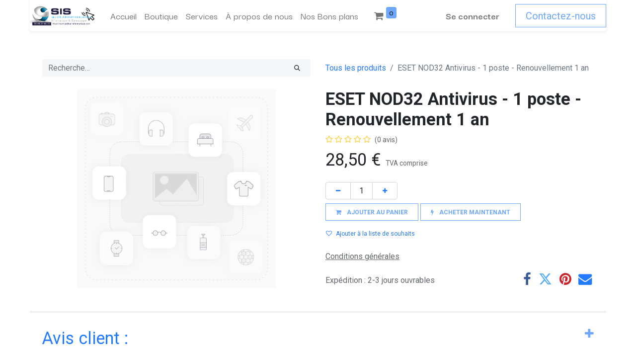

--- FILE ---
content_type: text/html; charset=utf-8
request_url: https://www.google.com/recaptcha/enterprise/anchor?ar=1&k=6LfZZdIlAAAAACJW2pafn9tGfpsG01QS3LQzFOxF&co=aHR0cDovL3NlaWxoYWNpbmZvLmhkLmZyZWUuZnI6ODA2OQ..&hl=en&v=PoyoqOPhxBO7pBk68S4YbpHZ&size=invisible&anchor-ms=20000&execute-ms=30000&cb=58fvqybx37zw
body_size: 48474
content:
<!DOCTYPE HTML><html dir="ltr" lang="en"><head><meta http-equiv="Content-Type" content="text/html; charset=UTF-8">
<meta http-equiv="X-UA-Compatible" content="IE=edge">
<title>reCAPTCHA</title>
<style type="text/css">
/* cyrillic-ext */
@font-face {
  font-family: 'Roboto';
  font-style: normal;
  font-weight: 400;
  font-stretch: 100%;
  src: url(//fonts.gstatic.com/s/roboto/v48/KFO7CnqEu92Fr1ME7kSn66aGLdTylUAMa3GUBHMdazTgWw.woff2) format('woff2');
  unicode-range: U+0460-052F, U+1C80-1C8A, U+20B4, U+2DE0-2DFF, U+A640-A69F, U+FE2E-FE2F;
}
/* cyrillic */
@font-face {
  font-family: 'Roboto';
  font-style: normal;
  font-weight: 400;
  font-stretch: 100%;
  src: url(//fonts.gstatic.com/s/roboto/v48/KFO7CnqEu92Fr1ME7kSn66aGLdTylUAMa3iUBHMdazTgWw.woff2) format('woff2');
  unicode-range: U+0301, U+0400-045F, U+0490-0491, U+04B0-04B1, U+2116;
}
/* greek-ext */
@font-face {
  font-family: 'Roboto';
  font-style: normal;
  font-weight: 400;
  font-stretch: 100%;
  src: url(//fonts.gstatic.com/s/roboto/v48/KFO7CnqEu92Fr1ME7kSn66aGLdTylUAMa3CUBHMdazTgWw.woff2) format('woff2');
  unicode-range: U+1F00-1FFF;
}
/* greek */
@font-face {
  font-family: 'Roboto';
  font-style: normal;
  font-weight: 400;
  font-stretch: 100%;
  src: url(//fonts.gstatic.com/s/roboto/v48/KFO7CnqEu92Fr1ME7kSn66aGLdTylUAMa3-UBHMdazTgWw.woff2) format('woff2');
  unicode-range: U+0370-0377, U+037A-037F, U+0384-038A, U+038C, U+038E-03A1, U+03A3-03FF;
}
/* math */
@font-face {
  font-family: 'Roboto';
  font-style: normal;
  font-weight: 400;
  font-stretch: 100%;
  src: url(//fonts.gstatic.com/s/roboto/v48/KFO7CnqEu92Fr1ME7kSn66aGLdTylUAMawCUBHMdazTgWw.woff2) format('woff2');
  unicode-range: U+0302-0303, U+0305, U+0307-0308, U+0310, U+0312, U+0315, U+031A, U+0326-0327, U+032C, U+032F-0330, U+0332-0333, U+0338, U+033A, U+0346, U+034D, U+0391-03A1, U+03A3-03A9, U+03B1-03C9, U+03D1, U+03D5-03D6, U+03F0-03F1, U+03F4-03F5, U+2016-2017, U+2034-2038, U+203C, U+2040, U+2043, U+2047, U+2050, U+2057, U+205F, U+2070-2071, U+2074-208E, U+2090-209C, U+20D0-20DC, U+20E1, U+20E5-20EF, U+2100-2112, U+2114-2115, U+2117-2121, U+2123-214F, U+2190, U+2192, U+2194-21AE, U+21B0-21E5, U+21F1-21F2, U+21F4-2211, U+2213-2214, U+2216-22FF, U+2308-230B, U+2310, U+2319, U+231C-2321, U+2336-237A, U+237C, U+2395, U+239B-23B7, U+23D0, U+23DC-23E1, U+2474-2475, U+25AF, U+25B3, U+25B7, U+25BD, U+25C1, U+25CA, U+25CC, U+25FB, U+266D-266F, U+27C0-27FF, U+2900-2AFF, U+2B0E-2B11, U+2B30-2B4C, U+2BFE, U+3030, U+FF5B, U+FF5D, U+1D400-1D7FF, U+1EE00-1EEFF;
}
/* symbols */
@font-face {
  font-family: 'Roboto';
  font-style: normal;
  font-weight: 400;
  font-stretch: 100%;
  src: url(//fonts.gstatic.com/s/roboto/v48/KFO7CnqEu92Fr1ME7kSn66aGLdTylUAMaxKUBHMdazTgWw.woff2) format('woff2');
  unicode-range: U+0001-000C, U+000E-001F, U+007F-009F, U+20DD-20E0, U+20E2-20E4, U+2150-218F, U+2190, U+2192, U+2194-2199, U+21AF, U+21E6-21F0, U+21F3, U+2218-2219, U+2299, U+22C4-22C6, U+2300-243F, U+2440-244A, U+2460-24FF, U+25A0-27BF, U+2800-28FF, U+2921-2922, U+2981, U+29BF, U+29EB, U+2B00-2BFF, U+4DC0-4DFF, U+FFF9-FFFB, U+10140-1018E, U+10190-1019C, U+101A0, U+101D0-101FD, U+102E0-102FB, U+10E60-10E7E, U+1D2C0-1D2D3, U+1D2E0-1D37F, U+1F000-1F0FF, U+1F100-1F1AD, U+1F1E6-1F1FF, U+1F30D-1F30F, U+1F315, U+1F31C, U+1F31E, U+1F320-1F32C, U+1F336, U+1F378, U+1F37D, U+1F382, U+1F393-1F39F, U+1F3A7-1F3A8, U+1F3AC-1F3AF, U+1F3C2, U+1F3C4-1F3C6, U+1F3CA-1F3CE, U+1F3D4-1F3E0, U+1F3ED, U+1F3F1-1F3F3, U+1F3F5-1F3F7, U+1F408, U+1F415, U+1F41F, U+1F426, U+1F43F, U+1F441-1F442, U+1F444, U+1F446-1F449, U+1F44C-1F44E, U+1F453, U+1F46A, U+1F47D, U+1F4A3, U+1F4B0, U+1F4B3, U+1F4B9, U+1F4BB, U+1F4BF, U+1F4C8-1F4CB, U+1F4D6, U+1F4DA, U+1F4DF, U+1F4E3-1F4E6, U+1F4EA-1F4ED, U+1F4F7, U+1F4F9-1F4FB, U+1F4FD-1F4FE, U+1F503, U+1F507-1F50B, U+1F50D, U+1F512-1F513, U+1F53E-1F54A, U+1F54F-1F5FA, U+1F610, U+1F650-1F67F, U+1F687, U+1F68D, U+1F691, U+1F694, U+1F698, U+1F6AD, U+1F6B2, U+1F6B9-1F6BA, U+1F6BC, U+1F6C6-1F6CF, U+1F6D3-1F6D7, U+1F6E0-1F6EA, U+1F6F0-1F6F3, U+1F6F7-1F6FC, U+1F700-1F7FF, U+1F800-1F80B, U+1F810-1F847, U+1F850-1F859, U+1F860-1F887, U+1F890-1F8AD, U+1F8B0-1F8BB, U+1F8C0-1F8C1, U+1F900-1F90B, U+1F93B, U+1F946, U+1F984, U+1F996, U+1F9E9, U+1FA00-1FA6F, U+1FA70-1FA7C, U+1FA80-1FA89, U+1FA8F-1FAC6, U+1FACE-1FADC, U+1FADF-1FAE9, U+1FAF0-1FAF8, U+1FB00-1FBFF;
}
/* vietnamese */
@font-face {
  font-family: 'Roboto';
  font-style: normal;
  font-weight: 400;
  font-stretch: 100%;
  src: url(//fonts.gstatic.com/s/roboto/v48/KFO7CnqEu92Fr1ME7kSn66aGLdTylUAMa3OUBHMdazTgWw.woff2) format('woff2');
  unicode-range: U+0102-0103, U+0110-0111, U+0128-0129, U+0168-0169, U+01A0-01A1, U+01AF-01B0, U+0300-0301, U+0303-0304, U+0308-0309, U+0323, U+0329, U+1EA0-1EF9, U+20AB;
}
/* latin-ext */
@font-face {
  font-family: 'Roboto';
  font-style: normal;
  font-weight: 400;
  font-stretch: 100%;
  src: url(//fonts.gstatic.com/s/roboto/v48/KFO7CnqEu92Fr1ME7kSn66aGLdTylUAMa3KUBHMdazTgWw.woff2) format('woff2');
  unicode-range: U+0100-02BA, U+02BD-02C5, U+02C7-02CC, U+02CE-02D7, U+02DD-02FF, U+0304, U+0308, U+0329, U+1D00-1DBF, U+1E00-1E9F, U+1EF2-1EFF, U+2020, U+20A0-20AB, U+20AD-20C0, U+2113, U+2C60-2C7F, U+A720-A7FF;
}
/* latin */
@font-face {
  font-family: 'Roboto';
  font-style: normal;
  font-weight: 400;
  font-stretch: 100%;
  src: url(//fonts.gstatic.com/s/roboto/v48/KFO7CnqEu92Fr1ME7kSn66aGLdTylUAMa3yUBHMdazQ.woff2) format('woff2');
  unicode-range: U+0000-00FF, U+0131, U+0152-0153, U+02BB-02BC, U+02C6, U+02DA, U+02DC, U+0304, U+0308, U+0329, U+2000-206F, U+20AC, U+2122, U+2191, U+2193, U+2212, U+2215, U+FEFF, U+FFFD;
}
/* cyrillic-ext */
@font-face {
  font-family: 'Roboto';
  font-style: normal;
  font-weight: 500;
  font-stretch: 100%;
  src: url(//fonts.gstatic.com/s/roboto/v48/KFO7CnqEu92Fr1ME7kSn66aGLdTylUAMa3GUBHMdazTgWw.woff2) format('woff2');
  unicode-range: U+0460-052F, U+1C80-1C8A, U+20B4, U+2DE0-2DFF, U+A640-A69F, U+FE2E-FE2F;
}
/* cyrillic */
@font-face {
  font-family: 'Roboto';
  font-style: normal;
  font-weight: 500;
  font-stretch: 100%;
  src: url(//fonts.gstatic.com/s/roboto/v48/KFO7CnqEu92Fr1ME7kSn66aGLdTylUAMa3iUBHMdazTgWw.woff2) format('woff2');
  unicode-range: U+0301, U+0400-045F, U+0490-0491, U+04B0-04B1, U+2116;
}
/* greek-ext */
@font-face {
  font-family: 'Roboto';
  font-style: normal;
  font-weight: 500;
  font-stretch: 100%;
  src: url(//fonts.gstatic.com/s/roboto/v48/KFO7CnqEu92Fr1ME7kSn66aGLdTylUAMa3CUBHMdazTgWw.woff2) format('woff2');
  unicode-range: U+1F00-1FFF;
}
/* greek */
@font-face {
  font-family: 'Roboto';
  font-style: normal;
  font-weight: 500;
  font-stretch: 100%;
  src: url(//fonts.gstatic.com/s/roboto/v48/KFO7CnqEu92Fr1ME7kSn66aGLdTylUAMa3-UBHMdazTgWw.woff2) format('woff2');
  unicode-range: U+0370-0377, U+037A-037F, U+0384-038A, U+038C, U+038E-03A1, U+03A3-03FF;
}
/* math */
@font-face {
  font-family: 'Roboto';
  font-style: normal;
  font-weight: 500;
  font-stretch: 100%;
  src: url(//fonts.gstatic.com/s/roboto/v48/KFO7CnqEu92Fr1ME7kSn66aGLdTylUAMawCUBHMdazTgWw.woff2) format('woff2');
  unicode-range: U+0302-0303, U+0305, U+0307-0308, U+0310, U+0312, U+0315, U+031A, U+0326-0327, U+032C, U+032F-0330, U+0332-0333, U+0338, U+033A, U+0346, U+034D, U+0391-03A1, U+03A3-03A9, U+03B1-03C9, U+03D1, U+03D5-03D6, U+03F0-03F1, U+03F4-03F5, U+2016-2017, U+2034-2038, U+203C, U+2040, U+2043, U+2047, U+2050, U+2057, U+205F, U+2070-2071, U+2074-208E, U+2090-209C, U+20D0-20DC, U+20E1, U+20E5-20EF, U+2100-2112, U+2114-2115, U+2117-2121, U+2123-214F, U+2190, U+2192, U+2194-21AE, U+21B0-21E5, U+21F1-21F2, U+21F4-2211, U+2213-2214, U+2216-22FF, U+2308-230B, U+2310, U+2319, U+231C-2321, U+2336-237A, U+237C, U+2395, U+239B-23B7, U+23D0, U+23DC-23E1, U+2474-2475, U+25AF, U+25B3, U+25B7, U+25BD, U+25C1, U+25CA, U+25CC, U+25FB, U+266D-266F, U+27C0-27FF, U+2900-2AFF, U+2B0E-2B11, U+2B30-2B4C, U+2BFE, U+3030, U+FF5B, U+FF5D, U+1D400-1D7FF, U+1EE00-1EEFF;
}
/* symbols */
@font-face {
  font-family: 'Roboto';
  font-style: normal;
  font-weight: 500;
  font-stretch: 100%;
  src: url(//fonts.gstatic.com/s/roboto/v48/KFO7CnqEu92Fr1ME7kSn66aGLdTylUAMaxKUBHMdazTgWw.woff2) format('woff2');
  unicode-range: U+0001-000C, U+000E-001F, U+007F-009F, U+20DD-20E0, U+20E2-20E4, U+2150-218F, U+2190, U+2192, U+2194-2199, U+21AF, U+21E6-21F0, U+21F3, U+2218-2219, U+2299, U+22C4-22C6, U+2300-243F, U+2440-244A, U+2460-24FF, U+25A0-27BF, U+2800-28FF, U+2921-2922, U+2981, U+29BF, U+29EB, U+2B00-2BFF, U+4DC0-4DFF, U+FFF9-FFFB, U+10140-1018E, U+10190-1019C, U+101A0, U+101D0-101FD, U+102E0-102FB, U+10E60-10E7E, U+1D2C0-1D2D3, U+1D2E0-1D37F, U+1F000-1F0FF, U+1F100-1F1AD, U+1F1E6-1F1FF, U+1F30D-1F30F, U+1F315, U+1F31C, U+1F31E, U+1F320-1F32C, U+1F336, U+1F378, U+1F37D, U+1F382, U+1F393-1F39F, U+1F3A7-1F3A8, U+1F3AC-1F3AF, U+1F3C2, U+1F3C4-1F3C6, U+1F3CA-1F3CE, U+1F3D4-1F3E0, U+1F3ED, U+1F3F1-1F3F3, U+1F3F5-1F3F7, U+1F408, U+1F415, U+1F41F, U+1F426, U+1F43F, U+1F441-1F442, U+1F444, U+1F446-1F449, U+1F44C-1F44E, U+1F453, U+1F46A, U+1F47D, U+1F4A3, U+1F4B0, U+1F4B3, U+1F4B9, U+1F4BB, U+1F4BF, U+1F4C8-1F4CB, U+1F4D6, U+1F4DA, U+1F4DF, U+1F4E3-1F4E6, U+1F4EA-1F4ED, U+1F4F7, U+1F4F9-1F4FB, U+1F4FD-1F4FE, U+1F503, U+1F507-1F50B, U+1F50D, U+1F512-1F513, U+1F53E-1F54A, U+1F54F-1F5FA, U+1F610, U+1F650-1F67F, U+1F687, U+1F68D, U+1F691, U+1F694, U+1F698, U+1F6AD, U+1F6B2, U+1F6B9-1F6BA, U+1F6BC, U+1F6C6-1F6CF, U+1F6D3-1F6D7, U+1F6E0-1F6EA, U+1F6F0-1F6F3, U+1F6F7-1F6FC, U+1F700-1F7FF, U+1F800-1F80B, U+1F810-1F847, U+1F850-1F859, U+1F860-1F887, U+1F890-1F8AD, U+1F8B0-1F8BB, U+1F8C0-1F8C1, U+1F900-1F90B, U+1F93B, U+1F946, U+1F984, U+1F996, U+1F9E9, U+1FA00-1FA6F, U+1FA70-1FA7C, U+1FA80-1FA89, U+1FA8F-1FAC6, U+1FACE-1FADC, U+1FADF-1FAE9, U+1FAF0-1FAF8, U+1FB00-1FBFF;
}
/* vietnamese */
@font-face {
  font-family: 'Roboto';
  font-style: normal;
  font-weight: 500;
  font-stretch: 100%;
  src: url(//fonts.gstatic.com/s/roboto/v48/KFO7CnqEu92Fr1ME7kSn66aGLdTylUAMa3OUBHMdazTgWw.woff2) format('woff2');
  unicode-range: U+0102-0103, U+0110-0111, U+0128-0129, U+0168-0169, U+01A0-01A1, U+01AF-01B0, U+0300-0301, U+0303-0304, U+0308-0309, U+0323, U+0329, U+1EA0-1EF9, U+20AB;
}
/* latin-ext */
@font-face {
  font-family: 'Roboto';
  font-style: normal;
  font-weight: 500;
  font-stretch: 100%;
  src: url(//fonts.gstatic.com/s/roboto/v48/KFO7CnqEu92Fr1ME7kSn66aGLdTylUAMa3KUBHMdazTgWw.woff2) format('woff2');
  unicode-range: U+0100-02BA, U+02BD-02C5, U+02C7-02CC, U+02CE-02D7, U+02DD-02FF, U+0304, U+0308, U+0329, U+1D00-1DBF, U+1E00-1E9F, U+1EF2-1EFF, U+2020, U+20A0-20AB, U+20AD-20C0, U+2113, U+2C60-2C7F, U+A720-A7FF;
}
/* latin */
@font-face {
  font-family: 'Roboto';
  font-style: normal;
  font-weight: 500;
  font-stretch: 100%;
  src: url(//fonts.gstatic.com/s/roboto/v48/KFO7CnqEu92Fr1ME7kSn66aGLdTylUAMa3yUBHMdazQ.woff2) format('woff2');
  unicode-range: U+0000-00FF, U+0131, U+0152-0153, U+02BB-02BC, U+02C6, U+02DA, U+02DC, U+0304, U+0308, U+0329, U+2000-206F, U+20AC, U+2122, U+2191, U+2193, U+2212, U+2215, U+FEFF, U+FFFD;
}
/* cyrillic-ext */
@font-face {
  font-family: 'Roboto';
  font-style: normal;
  font-weight: 900;
  font-stretch: 100%;
  src: url(//fonts.gstatic.com/s/roboto/v48/KFO7CnqEu92Fr1ME7kSn66aGLdTylUAMa3GUBHMdazTgWw.woff2) format('woff2');
  unicode-range: U+0460-052F, U+1C80-1C8A, U+20B4, U+2DE0-2DFF, U+A640-A69F, U+FE2E-FE2F;
}
/* cyrillic */
@font-face {
  font-family: 'Roboto';
  font-style: normal;
  font-weight: 900;
  font-stretch: 100%;
  src: url(//fonts.gstatic.com/s/roboto/v48/KFO7CnqEu92Fr1ME7kSn66aGLdTylUAMa3iUBHMdazTgWw.woff2) format('woff2');
  unicode-range: U+0301, U+0400-045F, U+0490-0491, U+04B0-04B1, U+2116;
}
/* greek-ext */
@font-face {
  font-family: 'Roboto';
  font-style: normal;
  font-weight: 900;
  font-stretch: 100%;
  src: url(//fonts.gstatic.com/s/roboto/v48/KFO7CnqEu92Fr1ME7kSn66aGLdTylUAMa3CUBHMdazTgWw.woff2) format('woff2');
  unicode-range: U+1F00-1FFF;
}
/* greek */
@font-face {
  font-family: 'Roboto';
  font-style: normal;
  font-weight: 900;
  font-stretch: 100%;
  src: url(//fonts.gstatic.com/s/roboto/v48/KFO7CnqEu92Fr1ME7kSn66aGLdTylUAMa3-UBHMdazTgWw.woff2) format('woff2');
  unicode-range: U+0370-0377, U+037A-037F, U+0384-038A, U+038C, U+038E-03A1, U+03A3-03FF;
}
/* math */
@font-face {
  font-family: 'Roboto';
  font-style: normal;
  font-weight: 900;
  font-stretch: 100%;
  src: url(//fonts.gstatic.com/s/roboto/v48/KFO7CnqEu92Fr1ME7kSn66aGLdTylUAMawCUBHMdazTgWw.woff2) format('woff2');
  unicode-range: U+0302-0303, U+0305, U+0307-0308, U+0310, U+0312, U+0315, U+031A, U+0326-0327, U+032C, U+032F-0330, U+0332-0333, U+0338, U+033A, U+0346, U+034D, U+0391-03A1, U+03A3-03A9, U+03B1-03C9, U+03D1, U+03D5-03D6, U+03F0-03F1, U+03F4-03F5, U+2016-2017, U+2034-2038, U+203C, U+2040, U+2043, U+2047, U+2050, U+2057, U+205F, U+2070-2071, U+2074-208E, U+2090-209C, U+20D0-20DC, U+20E1, U+20E5-20EF, U+2100-2112, U+2114-2115, U+2117-2121, U+2123-214F, U+2190, U+2192, U+2194-21AE, U+21B0-21E5, U+21F1-21F2, U+21F4-2211, U+2213-2214, U+2216-22FF, U+2308-230B, U+2310, U+2319, U+231C-2321, U+2336-237A, U+237C, U+2395, U+239B-23B7, U+23D0, U+23DC-23E1, U+2474-2475, U+25AF, U+25B3, U+25B7, U+25BD, U+25C1, U+25CA, U+25CC, U+25FB, U+266D-266F, U+27C0-27FF, U+2900-2AFF, U+2B0E-2B11, U+2B30-2B4C, U+2BFE, U+3030, U+FF5B, U+FF5D, U+1D400-1D7FF, U+1EE00-1EEFF;
}
/* symbols */
@font-face {
  font-family: 'Roboto';
  font-style: normal;
  font-weight: 900;
  font-stretch: 100%;
  src: url(//fonts.gstatic.com/s/roboto/v48/KFO7CnqEu92Fr1ME7kSn66aGLdTylUAMaxKUBHMdazTgWw.woff2) format('woff2');
  unicode-range: U+0001-000C, U+000E-001F, U+007F-009F, U+20DD-20E0, U+20E2-20E4, U+2150-218F, U+2190, U+2192, U+2194-2199, U+21AF, U+21E6-21F0, U+21F3, U+2218-2219, U+2299, U+22C4-22C6, U+2300-243F, U+2440-244A, U+2460-24FF, U+25A0-27BF, U+2800-28FF, U+2921-2922, U+2981, U+29BF, U+29EB, U+2B00-2BFF, U+4DC0-4DFF, U+FFF9-FFFB, U+10140-1018E, U+10190-1019C, U+101A0, U+101D0-101FD, U+102E0-102FB, U+10E60-10E7E, U+1D2C0-1D2D3, U+1D2E0-1D37F, U+1F000-1F0FF, U+1F100-1F1AD, U+1F1E6-1F1FF, U+1F30D-1F30F, U+1F315, U+1F31C, U+1F31E, U+1F320-1F32C, U+1F336, U+1F378, U+1F37D, U+1F382, U+1F393-1F39F, U+1F3A7-1F3A8, U+1F3AC-1F3AF, U+1F3C2, U+1F3C4-1F3C6, U+1F3CA-1F3CE, U+1F3D4-1F3E0, U+1F3ED, U+1F3F1-1F3F3, U+1F3F5-1F3F7, U+1F408, U+1F415, U+1F41F, U+1F426, U+1F43F, U+1F441-1F442, U+1F444, U+1F446-1F449, U+1F44C-1F44E, U+1F453, U+1F46A, U+1F47D, U+1F4A3, U+1F4B0, U+1F4B3, U+1F4B9, U+1F4BB, U+1F4BF, U+1F4C8-1F4CB, U+1F4D6, U+1F4DA, U+1F4DF, U+1F4E3-1F4E6, U+1F4EA-1F4ED, U+1F4F7, U+1F4F9-1F4FB, U+1F4FD-1F4FE, U+1F503, U+1F507-1F50B, U+1F50D, U+1F512-1F513, U+1F53E-1F54A, U+1F54F-1F5FA, U+1F610, U+1F650-1F67F, U+1F687, U+1F68D, U+1F691, U+1F694, U+1F698, U+1F6AD, U+1F6B2, U+1F6B9-1F6BA, U+1F6BC, U+1F6C6-1F6CF, U+1F6D3-1F6D7, U+1F6E0-1F6EA, U+1F6F0-1F6F3, U+1F6F7-1F6FC, U+1F700-1F7FF, U+1F800-1F80B, U+1F810-1F847, U+1F850-1F859, U+1F860-1F887, U+1F890-1F8AD, U+1F8B0-1F8BB, U+1F8C0-1F8C1, U+1F900-1F90B, U+1F93B, U+1F946, U+1F984, U+1F996, U+1F9E9, U+1FA00-1FA6F, U+1FA70-1FA7C, U+1FA80-1FA89, U+1FA8F-1FAC6, U+1FACE-1FADC, U+1FADF-1FAE9, U+1FAF0-1FAF8, U+1FB00-1FBFF;
}
/* vietnamese */
@font-face {
  font-family: 'Roboto';
  font-style: normal;
  font-weight: 900;
  font-stretch: 100%;
  src: url(//fonts.gstatic.com/s/roboto/v48/KFO7CnqEu92Fr1ME7kSn66aGLdTylUAMa3OUBHMdazTgWw.woff2) format('woff2');
  unicode-range: U+0102-0103, U+0110-0111, U+0128-0129, U+0168-0169, U+01A0-01A1, U+01AF-01B0, U+0300-0301, U+0303-0304, U+0308-0309, U+0323, U+0329, U+1EA0-1EF9, U+20AB;
}
/* latin-ext */
@font-face {
  font-family: 'Roboto';
  font-style: normal;
  font-weight: 900;
  font-stretch: 100%;
  src: url(//fonts.gstatic.com/s/roboto/v48/KFO7CnqEu92Fr1ME7kSn66aGLdTylUAMa3KUBHMdazTgWw.woff2) format('woff2');
  unicode-range: U+0100-02BA, U+02BD-02C5, U+02C7-02CC, U+02CE-02D7, U+02DD-02FF, U+0304, U+0308, U+0329, U+1D00-1DBF, U+1E00-1E9F, U+1EF2-1EFF, U+2020, U+20A0-20AB, U+20AD-20C0, U+2113, U+2C60-2C7F, U+A720-A7FF;
}
/* latin */
@font-face {
  font-family: 'Roboto';
  font-style: normal;
  font-weight: 900;
  font-stretch: 100%;
  src: url(//fonts.gstatic.com/s/roboto/v48/KFO7CnqEu92Fr1ME7kSn66aGLdTylUAMa3yUBHMdazQ.woff2) format('woff2');
  unicode-range: U+0000-00FF, U+0131, U+0152-0153, U+02BB-02BC, U+02C6, U+02DA, U+02DC, U+0304, U+0308, U+0329, U+2000-206F, U+20AC, U+2122, U+2191, U+2193, U+2212, U+2215, U+FEFF, U+FFFD;
}

</style>
<link rel="stylesheet" type="text/css" href="https://www.gstatic.com/recaptcha/releases/PoyoqOPhxBO7pBk68S4YbpHZ/styles__ltr.css">
<script nonce="lnoFcSI9Z4Wp6aFhNq_TmA" type="text/javascript">window['__recaptcha_api'] = 'https://www.google.com/recaptcha/enterprise/';</script>
<script type="text/javascript" src="https://www.gstatic.com/recaptcha/releases/PoyoqOPhxBO7pBk68S4YbpHZ/recaptcha__en.js" nonce="lnoFcSI9Z4Wp6aFhNq_TmA">
      
    </script></head>
<body><div id="rc-anchor-alert" class="rc-anchor-alert"></div>
<input type="hidden" id="recaptcha-token" value="[base64]">
<script type="text/javascript" nonce="lnoFcSI9Z4Wp6aFhNq_TmA">
      recaptcha.anchor.Main.init("[\x22ainput\x22,[\x22bgdata\x22,\x22\x22,\[base64]/[base64]/[base64]/bmV3IHJbeF0oY1swXSk6RT09Mj9uZXcgclt4XShjWzBdLGNbMV0pOkU9PTM/bmV3IHJbeF0oY1swXSxjWzFdLGNbMl0pOkU9PTQ/[base64]/[base64]/[base64]/[base64]/[base64]/[base64]/[base64]/[base64]\x22,\[base64]\\u003d\\u003d\x22,\[base64]/CgMKUwp96LxJ6HGMyC1zCg3jCvsOjwq57w5RuIcOYwplFfCBWw70Ew4zDkcKbwrB2EHPDi8KuAcO5R8K8w67CjMOnBUvDpyM1NMKQSsOZwoLClWkwIh00A8OLfcKZG8KIwr14wrPCnsKpLzzCkMKwwpVRwpwuw57ClE4zw7UBayIYw4LCkk85P2k7w6/Dg1grZVfDs8OASQbDisOOwp4Iw5tvRMOlcjZ9fsOGIEljw6FEwroyw67Dh8OAwoIjCw9GwqFDNcOWwpHCpFl+Wjhew7QbNnTCqMKawo9EwrQPwr7Dl8Kuw7cTwq5dwpTDlcKqw6HCukTDvcK7eCJrHlNnwphAwrROTcOTw6rDq2EcNi3DmMKVwrZ/wrIwYsKWw6Vzc0/Ctx1ZwqAXwo7CkgjDmDs5w6PDi2nCkzLCjcOAw6QvDRkMw7tzKcKuR8KXw7PChGLClwnCnT3DqsOsw5nDv8KuZsOjNcObw7pgwq8ICXZ2dcOaH8O6wr8Nd2FYLlgddMK1O1BqTQLDp8KNwp0uwqouFRnDqcOUZMOXMsKNw7rDpcKuODRmw5vCtRdYwqJRE8KIYMK+wp/CqHfCscO2ecKcwoVaQzHDh8OYw6hFw58Ew67CpsOvU8K5VTtPTMKEw7nCpMOzwpEMasOZw6nChcK3Sn1tdcK+w4cxwqAtZsOfw4oMw7IeQcOEw6M5wpNvMsO/wr8/[base64]/DlgfChgN0J8OSw4ELIlQQB8OoIcK8Oi7DlinCrgY0w5/CuGBww7XDrR5+w6bDigoqXhgpAk/CtsKEAjN3bsKEWzAewoVoPzIpdUNhH3MCw7fDlsKawoTDtXzDjwRzwrYKw7zCu1HCgsOVw7o+ID4MKcOIw5XDnFpUw53Cq8KIeWvDmsO3OsKywrcGwq/DiHoOdx82K0vCrVx0NsO5wpMpw5VmwpxmwqfCosObw4hSfE0aE8KPwpVkWcK/[base64]/[base64]/DpwRcO8KNwo3Ct8Ohw7DCusOAw5rDnMOHw7zCicKHwpVAw7IwU8OXbMKVwpNBw4jCsl5OLUxKM8OEDWFwY8KWbn3Dsyk+ZUUnw57CusOwwqXDrcK+QsOoIcKbRVwfw4Nowp/[base64]/[base64]/CtcKnw7AFwqp6Ey9rw5XCkMK8w7DDgcKIw7/CnSkOB8OBExbDtjBrw7nDjsO5HcOLwpHDty7DpMKrwpJUNMKXworDi8OISSg2a8Kiw5zCkFIuWG9bw7nDt8KWw6A2cR/CoMKZw5/DisKOw6/CmjsOw512w5DDtjbDisOKSV1oeU01w6tgf8KZw6hYVVrDlsK4wrHDu0EjMsKMKMKtw6oMw55FP8KnCXDDjgYBX8Olw7Bmwr82bl1KwrE8bk3CrBzDhcK+w4RDDsKNd1zDucOOw4/[base64]/[base64]/CkcKow67DiD4tQUB5P8O0woJOM8Kkwq7DjcKkwqHDjDN7w5NvWAxtX8Ojw5vCrX0dUsK5wrLCqF1gO07CsStQbsKgE8KMayXDncKkQ8KNwpIVw4XCjW7DuEhZLyZYKn/[base64]/w7BkMhfCvmXCscKxXsOiw4LDriFewrTDh2spwprDpwvDpQ8LTMK/woMBw64JwoDCksOdw6/CkWhRVCbDl8OAanFMYcOZw586C2TCrcOAwqPCtzpLw7dueEQcwrlZw5fCj8K1wpsbwqHCqsOwwrBPwooZw6xacxvDqhU9LR9GwpMQY398LMOrwqTDghF2bSgAwqzDgcKiJgE0Q0cPwrTDg8Khw7PCrsOWwoxWw6XDg8Olw4lWdMKsw5HDpsK/[base64]/[base64]/CgMKiFMOQw7BJfSlmBMOFwrXCpizDklhVAsKtw7PCm8O4w7nDs8KEIcK8w5PDqS/CocOnwrTDgHsPOMOhw5Rtwpg1wqRPwqYIwol7wpxpPFJjFsKgecKaw7Nub8K8wqrCssKBwrbDssO9I8OtLEXCu8OBeAt8csOhfGXCsMKsRMOFQ1l2UMKVN3Mrw6DDhTILU8K/w5Qtw6bCusKpwobCrcK8w6/CpRrCoXnCqcKwKQJHXjIIwojCiArDt2/[base64]/[base64]/[base64]/[base64]/DhjDrcOBFMKWw6AywpxpE8Kuw6XDil/DrkxIw54/L8ONWMK5wp/[base64]/DlcOywrzCoyrCpcOkZMK9w5scdMO6wr4nAD/ClMOxw5vCgR7ChMOBKMKaw5bCvE7CucKywoYXwrfDjTlkYhMTVcOuwooVw4jCnsK9eMOlwqjCosKzwrXCmMORK3RkesOPEcKwTy48JnnDsAVYwpU2V3TDl8O7J8OESMOYwpsCwqPDoRtlw7/DkMK4PcOLdxjDqsKDw6JafzDDi8KqWmx3wrIbVsOewr0Xw4zCggnCpSHCqD/DuMOMEsKCwr3DrgjDtMKXw7bClEx7KcODFsO5w4fDkVPDpMKkf8OHw4jCj8K5OkRewpzCukTDsRXDuDBaX8O1WV5fHcKIw7XCi8KnS0bCi0bDuhDCssKiw5dkwpUgX8OHw7rDlMOzw7k/woxDA8OOAGpNwoUDfk7DqMOscsOIwoTCtUJXND7DpjPCsMKKw4DCtsOlwpXDlhB9w5bDrRvDlMOaw5ocw7vCpyNLCcKxEsKwwrrCgMOtASXCikVvw4LCgMOMwox7w4zDi3nDk8KlcicCchwOb2gMcsKQw63Cn0Z/Q8O5w5cQAMKJblDCisONwojCgMOHwpxjGTgGI3cVdzM3XcOOw499VxvCvcOPVcOzw6cXeFTDpRPDkX/CpMKqwoLDuwRhfHpaw5x7CQzDlRlTwr8/XcKUw7bDmHLClMOWw4NNwqDCl8KHQsO1YWHDnMOYw7bCmMKzQsO4wqDCl8Kjw6JUwrwww6pHwrnCu8Ouw50ywo/Dv8Klw5HClyRbO8O1ScO4TU3DvGxIw63ChHQNw4bDtDBiwrcEw6bCvArDpDtBM8KZw65nEMOdKMKENcOQwpgvw4DCsDLCrcOpPVcgM3LDiQHCjQ13wqZQFcOyBkBqdcOuwpnCi38PwrBTw6TChStswqfDtUo1IS7Dh8KJw588d8OLwp3CjcOuwoUMLW/CtjwVP3peIsOeczBTe0rDtcKeeT12eVFJw4fDvMOAwqHCoMOdVlY6AcKMwpoDwrI7w5fCiMO/EyfDqEF/XcOEAQfCg8KAKCXDocORfsKKw6JWwq/DqRPDkknCqB3CiXnCoEbDuMK6FR4IwpN3w68AFcKDY8KRHwF5Og/DgTPDn0jDjXfDrGDDrcKnwoRzw6fCrsK1CVjDjRzCrsKzfwHCvkLCrsKTw7QkF8KbLUQ2w4fChG/DrU/DhsKIR8KiwovDkSJFYnXDhnDDjiPCknY9SwDCmsOkwq8rw4vCpsKbZAjCmRFPLnbDpsKWwp3DtGrDnMOBWyfDjMOORlBlw49qw77DoMKWK2TCgcO0Cwsrd8KfFFLDsBrDssOqP2/ClDsuAsOKwqjDm8KxK8OowpzClgZcw6BLwplaAgDCrcOnLMKwwqpTIm1nPyxsCsKoLh1uZArDlCBkPBdwwovCsCTCi8Kxw4nDgMOkw4sDL2rChMOBw7ofSmDDscOFGEpswoZcJ29/[base64]/Ch3XDvsKeWsK9GnrDkX/[base64]/CnnrCn1jCpEEsFDEnS14vwp7Cu8K2wq1Pw47DsMKicV3CvsKKHS7DrXPDtz7DpX4Mw6Isw6fCqD9Fw7/Chy1gAlLCgwgYdHvDs1sPw7rCt8OXPMO4wqTClsK9HcKcIsOew6Rew4FIwrXCniLChlcRw4zCsBRZwqrCnzDDh8OkHcOeYDNAG8O4Ph8owpnCsMO6w6tGA8KOa3PCtBvDuC7CuMK7CAleXcOSw4/CkC3DoMOiwqPDs35IXEPCrMO9w4XCucOawrbChRdtwqfDmcKswq1gw50Hw6EKPXtzw5nCisKsPR3CncOeBirDtWjDp8OBGlRGwqkFwpZBw6Y1w5nDu1gRwodbcsOUwqorw6DDjBsqHsOdwpLDiMK/FMOzXVd/fXxEeirDlcOJeMObLsOzw4UDYsOELcOVScObCMKJwo3Doi/DmUVafirCkcKeaRzDjMOEw5nCosOnbAzDrsOEcjJ+ZkzDrERewrXCv8KEL8OHfcKYw7LCtDDCiGBLw6/CssKdCg/DiFwJYB7ComQMPz1HHU/CmHJywrsRwoYeSAhdwo1FM8K8J8K/[base64]/[base64]/CrhZFw4Mzw70uWsKQw5daCsKFK8Oqw6hbw5VLXWhFwoZELsKGwpk5w5XDl2VFw5pbXMOyUixDw5rCksOIVsKfwowJKyInGMKJFX/DuRtbwprCucOmK1TCohrCnsONI8KcbsKLeMOywojCv1gVwo8+wpvCvS3CvsOhTMOKworDhcKow68AwpEBw7Q1GifCmcKQEMKoKsOnBFbDuF/DgcKxw4HDrmIIwpt5w7bDpcO8woYpwrbCtsKsX8KuQcKNFMKpa3nDuHN4wrjDs0ppeQfCu8OOektZIsOrNsK0w7NBaG7DnsK0G8KEeSvClwbCucKtw5/[base64]/DjCzClU7Cp8OVw7rDlMKVFVI/Ll13Hy7CusOBw57CrsKNwq7DmMOUQMK8FDRtG3Q0wpw8J8OFLD/[base64]/DncO7w7IEHMK3w5R1w68zcQUwLsOKURvDvjjChMKGC8OfD3TDosOUwrI+wosZw7nCqsOlw6LDhC0Pw4U9woEaXsKVFcOYQTwpNcKOw6DDnj9xSSHDv8OUKWt1IsKYCC8/wr0BC2fDusKIa8KZYSHDvlTCilAREcOFwplCdTsMJ37DgsO6EV/[base64]/Dtg5cw7DDsFgVHsOgTMK6P8KCTcOOEDRpBMOuw43DgcK/[base64]/[base64]/DhWrCpsODwrbDjAVBwoLCry7DsFgLIwvDkDQtfBvDhsKyDMOawpsLw7oCw5kvbzBnIkDCo8Kpw53CkUxdw4rCrBzDvznCrsK5w780MmwIfMKuw4HCm8KlH8Ovw4xowpkJw6BDQMK/w6hiw5gHwqZMB8OFHBR2QsKlwp47wrnDtcKCwrk2w4DDtzbDqCTClsOmLkZrKsOJbsKIPGdDw5h2w5AMw4AZwqE3woXCuzbDgMKPKcKPw6NTw4rCvsKWRcKOw6fDlABXYDXDqm/CrcKiBcKVMcOWDjZFw4VFw5jDllVcwqHDpUBQRsOiM3vCt8OrdsOKTlJxO8KXw7Qrw7kbw53DlQ/DnwF+w785eHrCn8Oiw4vCsMKnwocyYz4rw49Vwr/CtsO8w7U8woMdwozCv2Y+w7JKw75Dw5o2w5Qdw5LClsKDCEjCgn5xwpVqeQQkwp7CgcOPDMKLLX/Dk8KMecKewrvDlcONNcK9w7PCg8Oyw6lhw5wTDsKZw4k2wqskElEGSHByHcKcbFvDosKkd8O+WcKZw6ESw6FHSQMLa8OQwo7Dky4EJ8Oaw6DCrMOdw7nDsgEowqvCsWNhwplpw7N2w7XDvsO1wp4xWsKSOF49XQXCvwNFw5ZGCGFxw5jDlsKowo3Cukdmwo/DkcOKN3rCvsOSw57CucOhwrnCgVzDhMK7bMObHcOiwpzChMKuw4bCrMOww4zCrMK1w4IYWiVBwq3DjljDsBd3c8ORdMK7wpjDjMO2wpAZwrTCpsKuw68tdy1NLyh/wr5Nw5jDl8OCZsKTOj3Ci8KXwrfDrcOFPsOZX8OfPMKGJcK9ainDnwfCqSvDulfDmMOzMxHDhHLDqsKnwosKwrzDkyVcwoTDgsOgNsKqTlwUUmoOwoI1F8OdwobDgmIAJMKJwpsPw68jFULDkVNZRVoUQzPCpmMUYjbDuXPDv1ZswpnCjEx/[base64]/DhsOgYCbCvi/DjcKjKMOeBWUSwpTDoMOwwpLCknAgC8OCGcOYwofCtFPCpzfDiTbCmhrCt3FkAsKRNEReHy0zw4UGSsKPw6EdG8O8TyseKUnCnyXDl8K0cAfCmjIzBcK2A0/[base64]/XcKowoYxwrnClsOVCsKcdCXDsQ4awq0nYcOpw5/DhsK5w5IlwrcLRVDCpH3CgizDuGbChg1twrMWJwM9bWNiwoBIQcKcwqHCt1jCscONU0bDpC3DvFPCllBMM0I7XTx1w69yBcOkd8Ohw5hQdHLDsMOQw7rDlznCl8OcVx1rF2rDp8K/wqsHw4oRwrrDq0FrZMKhNcK6OHfCvlotwojDtsOawpEvw6gAIcKTwo9Uw4s8w4IITsK/w7nCvMKHGcKzKWrCjhBKwq/[base64]/w7PCmQEhWMKbwpDDu2h/[base64]/Dj8KAUjRnw7RZMQ4cWMKdW8KmEwbCoVvDhMO5w78Bwo1beXxrw6Ygwr7CowPCtlItE8OTeWw/wphtOsKJLMO/w6LCti1HwrBOw4XCpU/[base64]/CgsOjw6jCk2zCpsONw49aw512wpQOWcKeOsO9c8KTKwHCksOgwo3Cki/DpsO4wo8Aw6zDtWnDu8Kyw7/DkcOSw5XDh8OsUMOOd8OEZUx3wodXw7IpDW/CoQ/CtWnCvcO0woYLYcOwCVYUwow/N8OIHispw4bChsOew7TCkMKOw74GQsO4w6HDrgfDkcKOQcOrPwTCtsOWa2bCosKCw71cwpDClcOMw4AnHxbCqsKsTxI3w5jCtixMw4PDkwJAenA4wpViwrNOc8OaLl/CvHvDgsOSwpbCqiNrw7TDhMKNw4XCjMOSScO6H07CisKLwqLCscOtw7RowoHCoQsCVU9Tw7vCuMKDfyU2R8O6w4pFXhrCnsOlOh3Cmnhaw6Ipwq9NwoESPAVtw6rDqMK8EQ3DuDltwrnCgksuSMKuw7rCrsKXw65Zw5xMcsOJDU/CnSHCkUUDMcOcwrUfw6LChnVqw7EwVcKNw5fDvcKXIn/Cv0Rmwo3DqUF2wqk0cn/DrnvChcKuwojCjkXCiz7DkBZbdcK7w4nCrcKdw63DnCoew7rDtMOwcSnCrcOUw4PCgMO4WD4lwo3DiQwvGXEkw5vDpcOcwqjDr3NQFivDqTnDjsOAXMKtECNMwqnDq8OmAMKUwpd3w689w7PCin/[base64]/[base64]/wrk6F8KCwpkvwrrCv8ODw5nDvRjDvsOow6jCokwuEhHCiMOcwr1ta8Osw4V5w4HDoiF0w7AORgxXa8OcwrV5w5PCscKWw7o9U8OUKsKIb8KlIC9kwpU1wpzCt8Ovw4jDsnDCpFx3OVE2w4rCthk8w4luJ8OZwoZxSsOqFxh/Zl0bQcK/[base64]/M0fDiiRWw5xtwpUPw5lZw4p9fsKMQzHCqcKWw6nDo8K+VERmwrdrah50w6/DiFPCsnkRQMO5Bn/DhWnCicK+wozDrQQvw4DCuMKFw58MY8KzwoPDpw3DphTDszYGwobDi3PDk1ECKcO1MMKWw4jDiB3Dq2XDi8KRwoR4woNzH8OQw6Q0w409esKkwq4tNMOYVwNBWcOGXMOtUwIcw50twqbDvsO3woBBw6nCvQ/Do11VQQLDljnDhsKIw7Ujwp7DoTzCpR1jw4DCmcK9w6rDqj85wq/[base64]/CrsKRw4XDnjHDniLDgMOCw5NPX1ldwpQHw6HDscKzw5kfwrDDgTh/wrDDmMOUOXtSw45aw4M1wqcKw6Ukd8Kyw7U8SDIcG0/DrmwxN2ILwr7CoUB+BmDDgEjDq8K/McORTk7Cg2txL8KJwpLCrjEyw4PClCvCu8O/[base64]/w7YSw6g2w44ZwocnFQFAw4UmWHIyc2zCjWgrwoLDkcKIw6PCnMKWVcOUKcKuw5tBwps8WGTClBoGMncYwo/DsxcbwrjDlMKzwrwGWDx5wrHCicK/HTXCtMODIsKhB3nDt2VNeAPDh8OXNmNmesOuEGHDs8O2d8KFYlDCr0Ilw7/Dv8OJJ8Odwo7DqgDCnMKQaHjDk3kdw58jwqxOw5QFaMOQXwcQWzgYw6sFKSnCqsK7QcOAw6fDg8K0woVdQgbDvX3DjH1QfRDDo8OoDMKJwqQaXMKSI8KDScK2wpsGSwlJdjvCp8KGw7QSwpXCusKXwp4Fwrp+w5hrIMK/w6sQBMK4w5IdKHXCtz9iLTrCm0DCiBgIw7DCjxzDpsK2w4zCuhEBTMO6Sm8JdsO/[base64]/wqY9T8OmBsOuXDNxwoBFd8K6AnAbwrAkwprCncKtBMK7Th/ChVfCnEnDvjfDhMOEw4bCvMOrwpVnRMOAAigAfxUKQTfCkF/DmiTCi0HCiFsADMOlLsKHwqHDmC3DiWzClMKVfj/[base64]/SAJtw5Qbw7N1Q8KIXMK6OsOdY8KLw6JTw7jDscKmw4fDsysNOMOzw40Iw6vCpMKVwooVwp9jKVFjbsOxw4oRw7Q0TSzDqiDDosOWLTjDrcOkwqnCrxzDrClyXCwDJGTCvGzDk8KFIy1lwpHDh8K8CisYGcOmAl0Ww4pLw7prE8Onw7PCsjUhwqUOLkPDrxPDjcO/[base64]/DlsKfNMK4VTfClsObw5DCi8KCw7TDnMO2wonDvz/[base64]/CrsK8wq/[base64]/FQk3KcOZwqTCiQ3DhcKrFTprw5wSw57DuVHCrjZHKMOrw73DrMOPAELDucKyeS3DjMOVbg7CnsOrfwjCt1U8HcKzZMO5w4LChMKkwqHDqVHDgcK3w550V8OIw5R/[base64]/DsOwwrXDqcOVw4vCucOLf2sEFgjCjxZmEMOlwoHDrhfDrSfCljjDrsOuw6EAJjnDhDfDh8KDXsOow6Vvw6c8w7LCgMO/wqRiAzPDiSAeLgIMwpbChsKyCcOTwrHDsxlSw7sRJWTDjsOgYMO3E8KeasKRw5rCn25Ow73CucKFwrZRwqLClEfDkMKeRcOUw4BvwpjCuynCo0RxWz7CkMKVw75kXl7DvE/ClsK7cAPDkXlLNwDCrTvDg8ODwoEcUgIYLMOJw6HDoF9QwoDDl8O2w5oJwq5fw4QvwqowFsKYwrvCmMO3w6wqHhJ3DMKLcj7DkMKgEMKXwqQ7w5IUw4toa2x6wpDCj8OCw5LDr3QKwochwpF4wroowrnCrh3CkgLDj8OVVxPCnMOmRl/Ci8O2GVvDocOsfl91JmsgwrvCojE2wpY2w5lzw5gCw6V3birDl0UmDsKHw4nChMOTJMKZbxXDsHUjw78swrrCgMOqKWtWw4rCkcKIZUTDp8Klw5DDqWDClsKDwrsyF8KLwpYaRznCqcOKwrfDs2LCkyjDlMKVGXvDnMKDeHTCuMOgw7gZwo/[base64]/DusO/wqPDkw4yJsOcSMKzDSzDijTCoFoaIiTDk3p+McOCCSvCucOxwpdkSwvCqHrClArCnsOMNsK+FMKzwpbDvcOewq4IJWRrw6zCscOrN8KmC1wdwo8uw6fDnVcNw4/Cs8OMwrvCpMO4wrJNBV00BsOPecOvw53Cs8KbVjPDrsOKwp0xX8Odw4hAw6o/w5nCncO7BMKaHm1IWMKoVRrCscOYDl14wrNTwrc3SMOTQ8KYQDFLw74Vw73CosKYeg/DpcKxwqbDhUg5U8ODUzMVGsO+SWfCnMOaJcKYQsKZdGTCuBDChsKGTWh6cTp/woIsTh40w4XCvCzDpAzDgQPDgSBqSsORQVMDw4R+wq3CvcKpw5TDrMK9VjB7w4jDpGx8w4gJbhdzegHCnTDCun/CicOUwoMkw7bDlsOCwrhiFQ04esOMw7DCjgbCqWLCm8O0J8KCwoPCpSHCvcKXC8Kiw640ND0KfMOtw6t/NzPDq8OsKMKSw6LCo3I/ZX3CqCEbw79mw5DDqCDCvxYhwqnDqcKkw4A2wprCn1JEF8ObRR5EwodUQsKddj3Dg8K7ZivCpgA7wpQ5ZMK3OcOCw71OTsKOaHfDj3t9wpgzwqJDSydLDMKPTsKewrFtSsKBT8OLPUI3woDDjBzCncK/w49mFEk5Yg89w6jDvcO2w6nCvsK3XG7CpTJpf8KMwpEHZsOdwrLCrh8/[base64]/QSjCqsKDw65Ww5HCgDcxUMKaw4dKJV3DscKsPcOPI0vCqzwBQBgadsOBbMKEwqZbKsORwpnCvSZ/[base64]/Dhz9Hc8Omw4jCs8Kqw7TDqSbCp8KrH24vw7Y/FMK6wrJiDFvDjEvCmXZewqLCpBXCoEnCkcKEH8O0wqNEw7HCi3XCujnDvMO/DwbDncOEU8Kww5DDgkhNKEfCrsOPe0XConhqwr3DvMKvcznDmMODwokowqYeYcKLAcKBQl/Chl/Cmz0Pw7teX3fCu8KMw7DCkcOxw5vCg8OZw4N3wq9owpnDpsKqwp/CgsKswpgmw4fCuB7CgWxZw5zDtMKsw5LDlMOxwoDDgcKsCm7CssKaeFcAdsKqLsK5BSDCjMKww51Cw7rCqsOOwr3DtBl6bMKME8KTwpnCgcKBDzbCkB1yw6/DmMO4woTCnsKJwoUBw5MEwqrDo8ONw6TCksKGBcKvcCXDksKXPMKLU0vChsKPEV/[base64]/wrN5QTzDmF3ChUTDpUIbVkrCjkbDhcOSd18jw4E3w5HCmlV4TDcHUcK5HinCvMOBY8OYwr9mfcOow7IPw7vDlsOXw48sw48Pw6M0ZMK8w4NjNVnDmHwBwrgCw6/DmcOQEURoWcObFXjDvynCjlpsGy1Ewph9w5vDmVvDugjCikN/w5TDq2jDpzMdw4gDwpDDiTLDtMKpwrM/CntGKMKEw6LDucODw4rDrcKDwobClWAhK8O3w6R6w4XDmcK1ME1RwpjDlVIBesK1w6DCm8OpIMOzwogeL8KXJsKwZGV7w6QHHsOQw7zDthfCiMOlbhgDVxIbw4HCnTNxwoLDnxpKf8K8wrYvQMOxwpnDg0/DhsKCwo7DpFA9dgnDqMK+LgHDi2lpBjjDgsOdwqDDv8OxwrHCgBfCksK8Bj/Cp8OVwrYbw63DpkxCw6kiEcKIUMK9wo7DoMKCPGFnw7bCiAQyLRlwbcOBw49rfcKGwrXCvXnCnA1QUsKTKx3CncKqw4nDtMKHw7rDgmcGJh0KRXhgBMKHwqtCZEDDusKmL8K/eQLClxjCnDrCqcO8wqrClwTDtcKdwp7CpcOhEMOsEMOpNkfCsmA5ZsKrw4HDksKgwrHDhcKBw5lRwoRyw7nDh8K/G8OJwrfCshPCl8KsTw7DlsOUwqBAIxjCvMKMFMOZOcKBw6PCq8Kpaz/[base64]/wrBKE8Ogw4TDk1hIw7LDswUWwo/[base64]/wrLCo8Oiw7/DkMKYwrLCh3kTKMO4KAlLwq3CrcKlwq7CsMO7w5vDlsOUwr4Xw6MbQMKYw6rDvwQ1YS97w7UZLMKAwobCtcOYw79twpPDqMOIUcOlw5XCtsOwZmnDt8KZwqU+w4g5w4ldSmMXwrNIGH81eMKaWm/[base64]/b3J6w5gjwq9HQcKbw5N+YGPCjMK+w5DCjMOFRMOzUsKuwrbCvcKrwoDDnBnCqcO0w4zDvMK8K3M2wpzChsOLwr3DgARcw7bCmcKxwoPCjj8kw6EbPsKLeifDpsKXw54nY8OLL0DCpl9CJE5RTsKMwp5sKwvDg07ChXxME1JmTTvDhsOow5/CnnHCiwUvaxxPwociDlc4wqPCgcKUw71Hw7ZPw5XDlcK9wrM5w4QEwrjDihvCqWDDmsKHwrHDlDTCkGDDhcO6wpwpwokdwpxZa8ORwpPDq3AnW8Kuw5ZAc8O4Z8K1bcKmejZwP8KhUMO6bBcOSHlFw6x0w5/DkFQqaMOhK1wWwrBaP1vCuTfDm8OvwqoCw6LCrcKmw4XCrCHDllRhw4EaS8Oywp9Hw5fDpsKcH8KDwqDDoDRbw45JP8OTwrEwf0gdw7HCu8KqAcONw7gnQDnCusOZacKzw6XCpcOrw6lnA8OJwqvCjcKPdcK6eVzDpcO3wprCozLDjA/Cj8KhwrrCvsOgWMOewrPDncOhc3fClErDvG/DqcOSwo9kwoPDqHcSw7RVw6lKM8OTw4/CmlLDgsOWO8KoBWFDOMKzRhLDg8OtTh5TdMKBcMKmw41fwrHClhVmLMOCwqcybgbDoMK6w6/Du8K5wrldw4/CnkRoVsK5w4l2IzzDssOZYcKKwrnDgsOkY8OJXMKawqxKEmYewr/DlypQZ8OywqLCsQEbSMKOwqlMwrQIXTpUw68vD2YPw75gwqQmDUFLw4jCv8O5wpMUw7tYMF/CpcObOiHCh8KCFsOcw4PDhiordcKYwoF5wp0sw65iwrA/CkTCjjDDqcKeecO2w54cK8KywrLCqsKFwoMzw7hRawQ/w4XDvsOkFmBhQlzDmsK7w7gNwpcCVyQvw4rCqsOkwpXDuRPDmsOIwoEJIMKDXWgkcDhcw4XCtXjChsOAB8K3woQvwoJ4w5NuCyLCpHEqf0poInDCnRXDrMO1wpklwpjCq8OMasKgw6cAwoHDvUjDiR/DrihhQ21uPMO/MVwmwqrCtlpFPMOXw7ZvZUHDv1lqw5U2wq5xcCLCthFxw6/DhMKVw4FSK8KtwpxXYmXCkiFBDQNswqzDs8KZVl8Cw5PDkMKQw4XCvMOAJ8Kgw4nDusKXw75Tw6LDgsOww61kwojCr8Kyw6TDvBsaw5/CohjCmcKraWfCmDrDqSrCnxdiA8KdB3XDgE11wp5PwpxfwqHDkDkjw4Z4w7bDnMKRw68YwqHDt8K5TWpWf8O1fMOBSMOUwrjCu3/[base64]/[base64]/[base64]/DocK4w43CvTDDs8K2w6/Cg8KOwpk8wpVWak4Xw7XCmjRUa8Kbw6DCmcKCQMOnw47DiMKHwolUEWNlCcKFDMKYwoY9JcOIOsOBMcO3w5bDrVbCrVrDnMK/wrnCs8KRwrpwQsOzwp3Dk0AZDTfCn3sMw7oqwpMLwobCjmDDq8Oaw43ComJUwqLClMOKIyXCnsOew5JBwpHCizRvwotmwp8FwqR/[base64]/YGpmw4AHXGxNFMOfwrnDsyozcsOje8Oac8Kgw5daw6/[base64]/wq3Di8OLw7wNYjjCkivCkEIfwq1IZMKfBcKmO13Dl8KawqYcwqhbelbCjWrCoMKhNwxmBDEoJE/[base64]/woHDjsK3wpFsU8KzPGY8wrwxXSdcw5AJw63Cg8OUw4kwOcKUacKAG8OHKxTCknPDlUAow7LDqcKwZjcUAX/CnGxjOHvClMObHGXDtHrDvjPCly8Lw7FhbQLCnsOaXsKPw7rDr8Kow4fCr38jDcKSRmLDtsKrwq3DjArCmBPCmcOZP8OJUMOcw7RwwonCjT54NWd/[base64]/[base64]/wpcjBsKdw5/[base64]/Do8O2wpfDn0EJQzHDhnwMw4bCuXLDsjwCwqILO8OKwrPDvsO9w5LCrcO8GmbChABkw7vCt8OPccOzw5E5w7rDh1/DrSrDnEHComxZd8KWTVjDjBduwonDi1Avwq55w54wP0PDncO2CsK/TMKBVcOcccKHdsO8QS9Je8K9VcOyREJOw7jCgizCi3bCtSzCi0vDvz1nw74ZO8OrTGMrwpjDuDI5BxnCp3tsw7XDn3fClMOow4XChxodw4DCqgENw5/CssOvwp/[base64]/DksKZw4fDoiRfw4l9Ujpgw55HcHY0AV/DmMOvYUHCkUfCiWfDjcOGIGvChsK6dBjCv3TDhV11P8OrwoXCsnHDnX4SHQTDhH/[base64]/w6jDoMK5wrnDtlEkAUUFwpnCvwHCvGM3w44nMTRVwoNbacO7wpwiwpPCjMK2IMKgPzx3OFjCpcOuchp5UcO3wq0oCcODw7PDtnQkdcO+OsOSw6HDlRjDocOLw61hA8Oew7vDtxAuwrHClcO1wqUWJz1LSsO6Lj7CjmV8wosAw67DvQvDmyDCv8Kgw5M/w67DoVTCt8OIw4bCtSHDgcKeUMO0w5INaXLCtsKJaD4mwrtkw47CmMKhw5jDu8Ozb8K3wp9GPj/DisOmXMKdWMOoasOXwo3Cgw3CqMK9w63Cr3V/NWsmwqZORSPCjMKsS1VWGXNkwrFawrTCs8OBKBXCucORDTTCoMOJwpDCtgDCssOrYcKrdcOrwrFhwrJ2w4nDkivDoW3Ct8KgwqRjfE8qDsKhwqHCg2/DqcO9X27Dv2htwr3CgMOPw5UFwr/[base64]/Cv2xVHz3DtQkOVVFSw6rDpVHDmcKxw4zDlU1QIcKvQx3CknzCiQ3DkyXCuhbDlcKAwqfDhRBXwpQWPMOswrPCpSrCpcOTdsKGw4zDnzwxQhTDkcOHwpfDnUVaa2jCqsOSYcKDwq4pwqLCusOwVn/Coz3DpULCmcOvwo/Ds0FBaMOmCsK+OcKRwoZxwrbCpQjCuMOjw5IlBcKnUsKCbcOPAsKQw7wYw4N1wqYxe8OnwrrDl8Kpw7tWwrbDlcOZw6dMwpc9w6Avw6LDuQBRw6IPwrnDi8KBw4XDpwDChXvDvBXDhUTCr8OvwofDqMKjwqxsGxgkCUREXFTCplvDqMKrw67CqMKMBcKgwq5Ocxk\\u003d\x22],null,[\x22conf\x22,null,\x226LfZZdIlAAAAACJW2pafn9tGfpsG01QS3LQzFOxF\x22,0,null,null,null,1,[21,125,63,73,95,87,41,43,42,83,102,105,109,121],[1017145,478],0,null,null,null,null,0,null,0,null,700,1,null,0,\[base64]/76lBhnEnQkZnOKMAhnM8xEZ\x22,0,0,null,null,1,null,0,0,null,null,null,0],\x22http://seilhacinfo.hd.free.fr:8069\x22,null,[3,1,1],null,null,null,1,3600,[\x22https://www.google.com/intl/en/policies/privacy/\x22,\x22https://www.google.com/intl/en/policies/terms/\x22],\x22UdFPdqAzbCAztFxcQLc+7N5sXgYDdl904QTO/6R11oY\\u003d\x22,1,0,null,1,1768948098879,0,0,[174,106,111,37,242],null,[150,210,229],\x22RC-Fepu52WFE5VAGw\x22,null,null,null,null,null,\x220dAFcWeA4zrCKhc8Ck6L_024xHyWlOU7dWPX3y1-oxDz8A-XT4EUDjoMO7QiwrmIBd982CdgacEy0u42pv4A8e4rNNOxNYedtwww\x22,1769030898849]");
    </script></body></html>